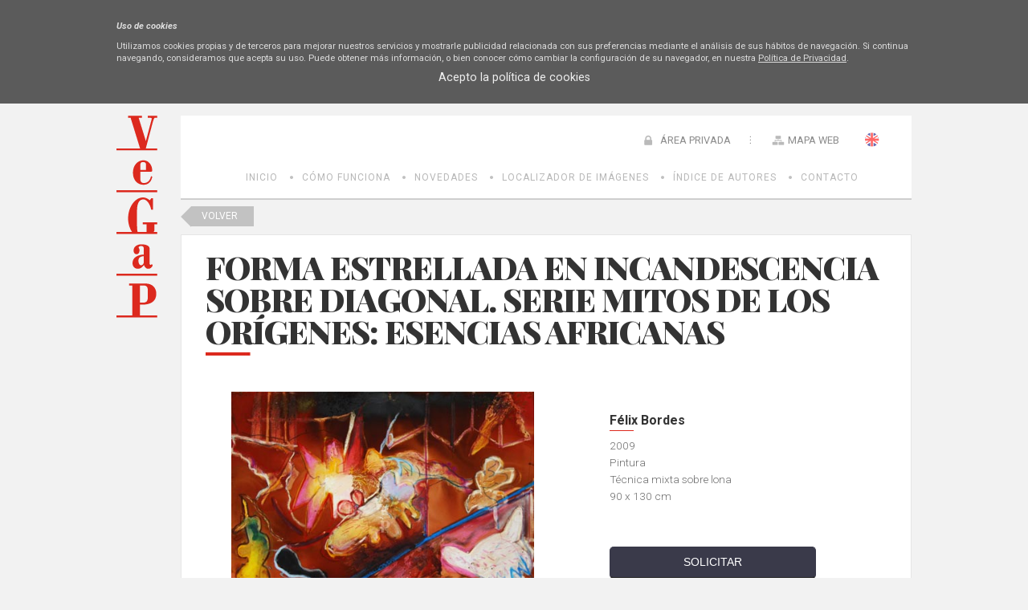

--- FILE ---
content_type: text/css
request_url: https://bi.vegap.es/Info/css/clearness/templates.css
body_size: 392
content:
#clearnessWidgetTemplateEditor
{
    background:White url(/images/backpnl.gif) repeat-x;
    position: absolute;
    bottom:-320px;
    padding:auto;
    margin:auto; 
    height:320px;
    width:100%;
    z-index:1000;
}

#clearnessWidgetTemplateEditorContent
{
    padding: 15px; 
    padding-top: 20px; 
    height: 285px;
}

#clearnessWidgetTemplateCancelUpload
{
    background: url(/Info/css/Imagenes/icons/btnclose.gif) no-repeat;
}
